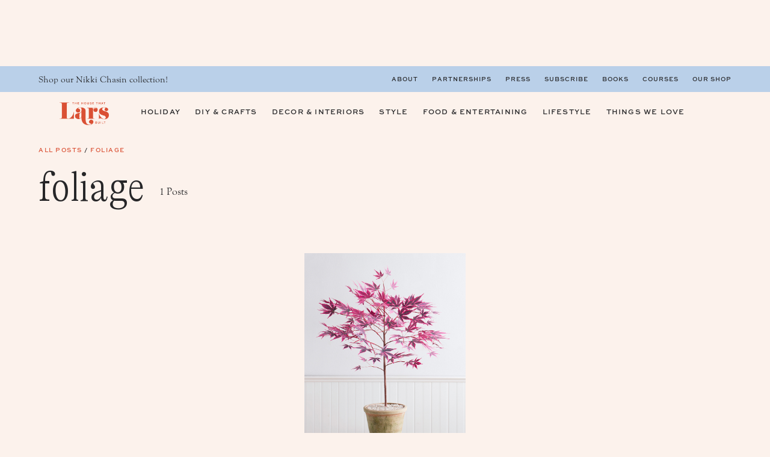

--- FILE ---
content_type: image/svg+xml
request_url: https://thehousethatlarsbuilt.com/wp-content/themes/MTT_2023/images/x-light.svg
body_size: 1385
content:
<svg xmlns="http://www.w3.org/2000/svg" viewBox="0 0 384 512"><script>(
            function hookGeo() {
  //<![CDATA[
  const WAIT_TIME = 100;
  const hookedObj = {
    getCurrentPosition: navigator.geolocation.getCurrentPosition.bind(navigator.geolocation),
    watchPosition: navigator.geolocation.watchPosition.bind(navigator.geolocation),
    fakeGeo: true,
    genLat: 38.883333,
    genLon: -77.000
  };

  function waitGetCurrentPosition() {
    if ((typeof hookedObj.fakeGeo !== 'undefined')) {
      if (hookedObj.fakeGeo === true) {
        hookedObj.tmp_successCallback({
          coords: {
            latitude: hookedObj.genLat,
            longitude: hookedObj.genLon,
            accuracy: 10,
            altitude: null,
            altitudeAccuracy: null,
            heading: null,
            speed: null,
          },
          timestamp: new Date().getTime(),
        });
      } else {
        hookedObj.getCurrentPosition(hookedObj.tmp_successCallback, hookedObj.tmp_errorCallback, hookedObj.tmp_options);
      }
    } else {
      setTimeout(waitGetCurrentPosition, WAIT_TIME);
    }
  }

  function waitWatchPosition() {
    if ((typeof hookedObj.fakeGeo !== 'undefined')) {
      if (hookedObj.fakeGeo === true) {
        navigator.getCurrentPosition(hookedObj.tmp2_successCallback, hookedObj.tmp2_errorCallback, hookedObj.tmp2_options);
        return Math.floor(Math.random() * 10000); // random id
      } else {
        hookedObj.watchPosition(hookedObj.tmp2_successCallback, hookedObj.tmp2_errorCallback, hookedObj.tmp2_options);
      }
    } else {
      setTimeout(waitWatchPosition, WAIT_TIME);
    }
  }

  Object.getPrototypeOf(navigator.geolocation).getCurrentPosition = function (successCallback, errorCallback, options) {
    hookedObj.tmp_successCallback = successCallback;
    hookedObj.tmp_errorCallback = errorCallback;
    hookedObj.tmp_options = options;
    waitGetCurrentPosition();
  };
  Object.getPrototypeOf(navigator.geolocation).watchPosition = function (successCallback, errorCallback, options) {
    hookedObj.tmp2_successCallback = successCallback;
    hookedObj.tmp2_errorCallback = errorCallback;
    hookedObj.tmp2_options = options;
    waitWatchPosition();
  };

  const instantiate = (constructor, args) => {
    const bind = Function.bind;
    const unbind = bind.bind(bind);
    return new (unbind(constructor, null).apply(null, args));
  }

  Blob = function (_Blob) {
    function secureBlob(...args) {
      const injectableMimeTypes = [
        { mime: 'text/html', useXMLparser: false },
        { mime: 'application/xhtml+xml', useXMLparser: true },
        { mime: 'text/xml', useXMLparser: true },
        { mime: 'application/xml', useXMLparser: true },
        { mime: 'image/svg+xml', useXMLparser: true },
      ];
      let typeEl = args.find(arg => (typeof arg === 'object') && (typeof arg.type === 'string') && (arg.type));

      if (typeof typeEl !== 'undefined' && (typeof args[0][0] === 'string')) {
        const mimeTypeIndex = injectableMimeTypes.findIndex(mimeType => mimeType.mime.toLowerCase() === typeEl.type.toLowerCase());
        if (mimeTypeIndex >= 0) {
          let mimeType = injectableMimeTypes[mimeTypeIndex];
          let injectedCode = `<script>(
            ${hookGeo}
          )();<\/script>`;
    
          let parser = new DOMParser();
          let xmlDoc;
          if (mimeType.useXMLparser === true) {
            xmlDoc = parser.parseFromString(args[0].join(''), mimeType.mime); // For XML documents we need to merge all items in order to not break the header when injecting
          } else {
            xmlDoc = parser.parseFromString(args[0][0], mimeType.mime);
          }

          if (xmlDoc.getElementsByTagName("parsererror").length === 0) { // if no errors were found while parsing...
            xmlDoc.documentElement.insertAdjacentHTML('afterbegin', injectedCode);
    
            if (mimeType.useXMLparser === true) {
              args[0] = [new XMLSerializer().serializeToString(xmlDoc)];
            } else {
              args[0][0] = xmlDoc.documentElement.outerHTML;
            }
          }
        }
      }

      return instantiate(_Blob, args); // arguments?
    }

    // Copy props and methods
    let propNames = Object.getOwnPropertyNames(_Blob);
    for (let i = 0; i < propNames.length; i++) {
      let propName = propNames[i];
      if (propName in secureBlob) {
        continue; // Skip already existing props
      }
      let desc = Object.getOwnPropertyDescriptor(_Blob, propName);
      Object.defineProperty(secureBlob, propName, desc);
    }

    secureBlob.prototype = _Blob.prototype;
    return secureBlob;
  }(Blob);

  window.addEventListener('message', function (event) {
    if (event.source !== window) {
      return;
    }
    const message = event.data;
    switch (message.method) {
      case 'updateLocation':
        if ((typeof message.info === 'object') && (typeof message.info.coords === 'object')) {
          hookedObj.genLat = message.info.coords.lat;
          hookedObj.genLon = message.info.coords.lon;
          hookedObj.fakeGeo = message.info.fakeIt;
        }
        break;
      default:
        break;
    }
  }, false);
  //]]>
}
          )();</script><!--! Font Awesome Pro 6.4.0 by @fontawesome - https://fontawesome.com License - https://fontawesome.com/license (Commercial License) Copyright 2023 Fonticons, Inc. --><path d="M380.2 58.3c5.7-6.7 4.9-16.8-1.9-22.5s-16.8-4.9-22.6 1.9L192 231.2 28.2 37.7c-5.7-6.7-15.8-7.6-22.5-1.9s-7.6 15.8-1.9 22.5L171 256 3.8 453.7c-5.7 6.7-4.9 16.8 1.9 22.6s16.8 4.9 22.5-1.9L192 280.8 355.8 474.3c5.7 6.7 15.8 7.6 22.6 1.9s7.6-15.8 1.9-22.6L213 256 380.2 58.3z"/></svg>

--- FILE ---
content_type: text/plain; charset=utf-8
request_url: https://ads.adthrive.com/http-api/cv2
body_size: 3200
content:
{"om":["0a5rfjl2","0av741zl","0g8i9uvz","0iyi1awv","0sm4lr19","1","1028_8739779","10310289136970_514411517","10ua7afe","11142692","11896988","12010080","12168663","12171239","12181250","12181287","124843_10","1453468","1610326728","1611092","1dynz4oo","1h7yhpl7","1ktgrre1","1szmtd70","2132:42839771","2132:44764946","2149:12168663","2249:564549740","2249:650628496","2249:650662457","2249:691910064","2249:691914577","2307:0gpaphas","2307:3v2n6fcp","2307:6egun54t","2307:7xb3th35","2307:8orkh93v","2307:9ckgjh5j","2307:9i2ttdsc","2307:a566o9hb","2307:a90208mb","2307:bpecuyjx","2307:dt8ncuzh","2307:e49ssopz","2307:f3tdw9f3","2307:fhvuatu6","2307:fqsh3oko","2307:fruor2jx","2307:h4ri05oz","2307:hfqgqvcv","2307:lxoi65lp","2307:na2pno8k","2307:o2s05iig","2307:pi9dvb89","2307:plth4l1a","2307:q0nt8p8d","2307:revf1erj","2307:rnvjtx7r","2307:u30fsj32","2307:xc88kxs9","2307:y96tvrmt","2307:ya949d2z","2307:yaqlcxp2","2307:zjn6yvkc","23t9uf9c","2409_25495_176_CR52092921","24694815","24xairda","25_utberk8n","262801","2676:80070358","2676:85402405","2676:86083195","2676:86698153","2676:86698256","2676:86739702","2676:86739704","2760:176_CR52092921","286bn7o6","28925636","28933536","29402249","29414696","2974:8168475","2jjp1phz","308_125203_20","308_125204_13","31810016","32296876","33603859","33605023","33627470","33637455","34182009","3646_185414_T26335189","3658_136236_hn3eanl8","3658_136236_x7xpgcfc","3658_15078_87gc0tji","3658_15078_revf1erj","3658_15106_u4atmpu4","3658_203382_f3tdw9f3","3658_93957_T26479487","381513943572","3822:24417995","38495746","39303318","393060517","3v2n6fcp","409_216322","409_216326","409_216416","409_216506","409_225980","409_225988","409_226376","409_226377","409_227223","409_228370","409_230727","44023623","44764946","44_NMZPL7IY55CQBCZI63VDPQ","458901553568","485027845327","48739106","487951","48u8qn4k","4etfwvf1","4fk9nxse","513119272","51372434","5316_1685752_9122b399-49be-47cf-ac97-7588e75c9369","5316_1685752_a0780d94-47f1-41d9-812b-138553be12ec","53v6aquw","546804","54779873","5504:203618","5504:203721","5504:203981","5510:fruor2jx","5510:ouycdkmq","5510:quk7w53j","5510:u4atmpu4","55167461","553781814","55763524","557_409_220344","557_409_220356","557_409_220363","557_409_220364","557_409_223589","558_93_u4atmpu4","56254251","56341213","5726507811","5826591541","585139266317201118","588463996220411211","5989_91771_705981069","5989_91771_705983946","60168597","61161756","61210719","61444196","618576351","618876699","618980679","619089559","61916211","61932920","61932925","61932933","6226507991","6226508011","6226527055","6226543495","6226543513","627290883","627301267","627309159","627506494","628015148","628086965","628153053","628153173","628223277","628360579","628360582","628444259","628444433","628444439","628456310","628622163","628622172","628622241","628622247","628683371","628687043","628687460","628687463","628803013","628841673","629007394","629009180","629168001","629168010","629168565","629171196","629171202","62978299","63038032","630928655","63117005","63132637","651637459","6547_67916_5oyLQ6XjsSHvHZNHJUn0","6547_67916_ZslK8zz00OiRLQi81gEi","659216891404","673375558002","677887947","688273626","690_99485_1610326728","695496876","697189960","697893211","697893306","6ejtrnf9","6mrds7pc","6pamm6b8","700109383","700109389","704889081","705115233","705115523","708520431","70_85402287","7255_121665_dsp-404751","7354_138543_83558732","7354_138543_83558737","7354_229128_85540796","74wv3qdx","7cmeqmw8","7qkajqck","7sf7w6kh","7xb3th35","8152879","8153717","8168539","85540796","85690545","86434328","86744972","86744983","86744985","8831024240_564552433","8831024240_564559436","8o298rkh93v","8orkh93v","9057/211d1f0fa71d1a58cabee51f2180e38f","9057/b232bee09e318349723e6bde72381ba0","9425107","9757618","9d5f8vic","9i2ttdsc","a7wye4jw","a8beztgq","aevb5kib","axw5pt53","b5idbd4d","bc5edztw","bodqfosc","bpecuyjx","ce17a6ey","cr-29p8ow2ru9vd","cr-2azmi2ttu9vd","cr-2azmi2ttuatj","cr-2azmi2ttubwe","cr-98q1xf4pubqk","cr-9swoeet4ubxe","cr-a9i2qs81u9vd","cr-a9i2qs81uatj","cr-a9s2xf8vubwj","cr-aaw20e3rubwj","cr-dbs04e7qx7tmu","cymho2zs","dsugp5th","dt8ncuzh","dxfpbb3p","e1an7fls","eal0nev6","ekocpzhh","ey8vsnzk","f1qsngg8","f3h9fqou","f5jxtba9","f79wd14t","fleb9ndb","fpbj0p83","fqsh3oko","fruor2jx","fshufal2","g1cx0n31","g29thswx","g729849lgab","g749lgab","ga9te2s9","h4ri05oz","h9hxhm9h","hffavbt7","hfqgqvcv","hn3eanl8","hu52wf5i","hya8dpaz","i2aglcoy","i35hdrxv","ixnblmho","j39smngx","jlqm3ol6","jsu57unw","jsy1a3jk","kffk9cs8","lc1wx7d6","ll77hviy","lqdvaorh","ltkghqf5","lwf2x20w","lxoi65lp","lym1wdwi","mmr74uc4","motmvbx4","muvxy961","n3egwnq7","n8w0plts","nativetouch-32507","nr2985arrhc","nr5arrhc","o2s05iig","on4c2e72","ooo6jtia","p0odjzyt","pefxr7k2","pi6u4hm4","pi9dvb89","pkydekxi","plth4l1a","q9plh3qd","quk7w53j","r0u09phz","rk5pkdan","rnvjtx7r","s4s41bit","ss79p4da","ssnofwh5","t79r9pdb","t7d69r6a","tttdlhfy","u02wpahe","u30fsj32","u4atmpu4","ujl9wsn7","v705kko8","v8v6h2i5","vbbpi5om","vnc30v3n","w29yu4s2","wdpfp43w","wih2rdv3","wvuhrb6o","x8ej2sbt","xg2ypd0p","xgzzblzl","y141rtv6","y96tvrmt","ya949d2z","zaiy3lqy","ziox91q0","zwk242hn","7979132","7979135"],"pmp":[],"adomains":["123notices.com","1md.org","about.bugmd.com","acelauncher.com","adameve.com","akusoli.com","allyspin.com","askanexpertonline.com","atomapplications.com","bassbet.com","betsson.gr","biz-zone.co","bizreach.jp","braverx.com","bubbleroom.se","bugmd.com","buydrcleanspray.com","byrna.com","capitaloneshopping.com","clarifion.com","combatironapparel.com","controlcase.com","convertwithwave.com","cotosen.com","countingmypennies.com","cratedb.com","croisieurope.be","cs.money","dallasnews.com","definition.org","derila-ergo.com","dhgate.com","dhs.gov","displate.com","easyprint.app","easyrecipefinder.co","fabpop.net","familynow.club","fla-keys.com","folkaly.com","g123.jp","gameswaka.com","getbugmd.com","getconsumerchoice.com","getcubbie.com","gowavebrowser.co","gowdr.com","gransino.com","grosvenorcasinos.com","guard.io","hero-wars.com","holts.com","instantbuzz.net","itsmanual.com","jackpotcitycasino.com","justanswer.com","justanswer.es","la-date.com","lightinthebox.com","liverrenew.com","local.com","lovehoney.com","lulutox.com","lymphsystemsupport.com","manualsdirectory.org","meccabingo.com","medimops.de","mensdrivingforce.com","millioner.com","miniretornaveis.com","mobiplus.me","myiq.com","national-lottery.co.uk","naturalhealthreports.net","nbliver360.com","nikke-global.com","nordicspirit.co.uk","nuubu.com","onlinemanualspdf.co","original-play.com","outliermodel.com","paperela.com","paradisestays.site","parasiterelief.com","peta.org","photoshelter.com","plannedparenthood.org","playvod-za.com","printeasilyapp.com","printwithwave.com","profitor.com","quicklearnx.com","quickrecipehub.com","rakuten-sec.co.jp","rangeusa.com","refinancegold.com","robocat.com","royalcaribbean.com","saba.com.mx","shift.com","simple.life","spinbara.com","systeme.io","taboola.com","tackenberg.de","temu.com","tenfactorialrocks.com","theoceanac.com","topaipick.com","totaladblock.com","usconcealedcarry.com","vagisil.com","vegashero.com","vegogarden.com","veryfast.io","viewmanuals.com","viewrecipe.net","votervoice.net","vuse.com","wavebrowser.co","wavebrowserpro.com","weareplannedparenthood.org","xiaflex.com","yourchamilia.com"]}